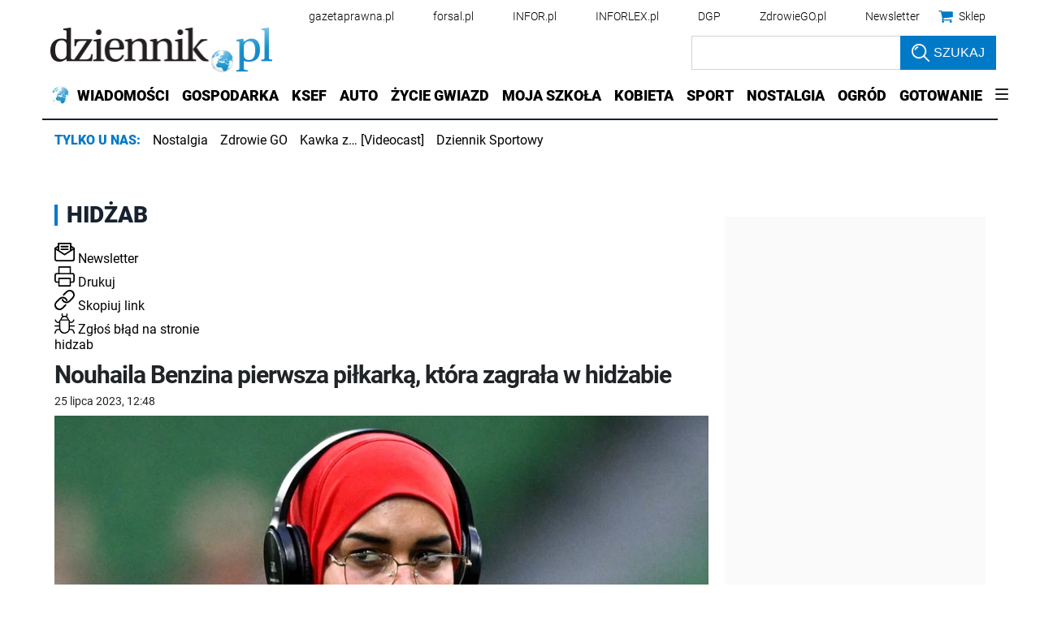

--- FILE ---
content_type: text/plain; charset=UTF-8
request_url: https://at.teads.tv/fpc?analytics_tag_id=PUB_5576&tfpvi=&gdpr_status=22&gdpr_reason=220&gdpr_consent=&ccpa_consent=1---&shared_ids=&sv=d656f4a&
body_size: 56
content:
NzEwODk1M2YtZDVkZi00YTI5LTkxZjAtZTQ2N2E5ZmVkZmYzIzktMQ==

--- FILE ---
content_type: application/javascript; charset=utf-8
request_url: https://fundingchoicesmessages.google.com/f/AGSKWxW6iG9eom6JhLSq5JbqVL1u8snaNaGql2FnDhkC8yMEg5bE1LGqQcNG_TNf2xJ0Wo8cJ_gvp7oX0O3aK0xmeZ0MkaJlHixI41SkvCjgZSmcv7IRQkNt8dKx6xa_PMY9MLeHWtNAFL67-0MeorXZqOISJZVNncHEjzHmUGUwYdS0hTw3aVjHoCwdr3k1/__468x90_/googleads1./imp?slot=/mini_ads./stickyad.
body_size: -1290
content:
window['5991f074-f2b2-444d-92fb-e1aed8fc1c32'] = true;

--- FILE ---
content_type: application/javascript; charset=utf-8
request_url: https://fundingchoicesmessages.google.com/f/AGSKWxVrtjiO2S1F_RjbSHkCP5mltGxqA88kZGelSmjtseqcYnEdP30HJ2-OJiF6j4iQn-OpWGF-Ap8_nM5oBkBLQ1hqFZ_XeZ8lz-xcfUUwrMBEQD9_0om_CvY1Xg9KsMLNhX7FuWIu-w==?fccs=W251bGwsbnVsbCxudWxsLG51bGwsbnVsbCxudWxsLFsxNzY4NjQ1OTk0LDUzMDAwMDAwMF0sbnVsbCxudWxsLG51bGwsW251bGwsWzcsMTAsNl0sbnVsbCxudWxsLG51bGwsbnVsbCxudWxsLG51bGwsbnVsbCxudWxsLG51bGwsM10sImh0dHBzOi8vd3d3LmR6aWVubmlrLnBsL3RhZ2kvaGlkemFiIixudWxsLFtbOCwiTTlsa3pVYVpEc2ciXSxbOSwiZW4tVVMiXSxbMTYsIlsxLDEsMV0iXSxbMTksIjIiXSxbMjQsIiJdLFsyOSwiZmFsc2UiXV1d
body_size: 135
content:
if (typeof __googlefc.fcKernelManager.run === 'function') {"use strict";this.default_ContributorServingResponseClientJs=this.default_ContributorServingResponseClientJs||{};(function(_){var window=this;
try{
var np=function(a){this.A=_.t(a)};_.u(np,_.J);var op=function(a){this.A=_.t(a)};_.u(op,_.J);op.prototype.getWhitelistStatus=function(){return _.F(this,2)};var pp=function(a){this.A=_.t(a)};_.u(pp,_.J);var qp=_.Zc(pp),rp=function(a,b,c){this.B=a;this.j=_.A(b,np,1);this.l=_.A(b,_.Nk,3);this.F=_.A(b,op,4);a=this.B.location.hostname;this.D=_.Dg(this.j,2)&&_.O(this.j,2)!==""?_.O(this.j,2):a;a=new _.Og(_.Ok(this.l));this.C=new _.bh(_.q.document,this.D,a);this.console=null;this.o=new _.jp(this.B,c,a)};
rp.prototype.run=function(){if(_.O(this.j,3)){var a=this.C,b=_.O(this.j,3),c=_.dh(a),d=new _.Ug;b=_.fg(d,1,b);c=_.C(c,1,b);_.hh(a,c)}else _.eh(this.C,"FCNEC");_.lp(this.o,_.A(this.l,_.Ae,1),this.l.getDefaultConsentRevocationText(),this.l.getDefaultConsentRevocationCloseText(),this.l.getDefaultConsentRevocationAttestationText(),this.D);_.mp(this.o,_.F(this.F,1),this.F.getWhitelistStatus());var e;a=(e=this.B.googlefc)==null?void 0:e.__executeManualDeployment;a!==void 0&&typeof a==="function"&&_.Qo(this.o.G,
"manualDeploymentApi")};var sp=function(){};sp.prototype.run=function(a,b,c){var d;return _.v(function(e){d=qp(b);(new rp(a,d,c)).run();return e.return({})})};_.Rk(7,new sp);
}catch(e){_._DumpException(e)}
}).call(this,this.default_ContributorServingResponseClientJs);
// Google Inc.

//# sourceURL=/_/mss/boq-content-ads-contributor/_/js/k=boq-content-ads-contributor.ContributorServingResponseClientJs.en_US.M9lkzUaZDsg.es5.O/d=1/exm=ad_blocking_detection_executable,kernel_loader,loader_js_executable,web_iab_us_states_signal_executable/ed=1/rs=AJlcJMzanTQvnnVdXXtZinnKRQ21NfsPog/m=cookie_refresh_executable
__googlefc.fcKernelManager.run('\x5b\x5b\x5b7,\x22\x5b\x5bnull,\\\x22dziennik.pl\\\x22,\\\x22AKsRol8do_y1KcSB-cJbcRVoRy71mNZgw3SGv7f0BDFNV8c1p0LoS-q5QOoUz4aiOlQOYpU2LZ-DL8cuybKztAuKtViaRjG7R_k3SB_DlcLsOz_d-djfmhL75IBZK7jE2opMmcL72N-bMT3NAqv0DXL87IL1uAB42w\\\\u003d\\\\u003d\\\x22\x5d,null,\x5b\x5bnull,null,null,\\\x22https:\/\/fundingchoicesmessages.google.com\/f\/AGSKWxWp0QFaYl_iYy9E57wkTmbZDOiJ_ydKcP_Ke5g5Nb6BHsmW6y4udNSIqdi3X9FQ7gmSGBo0JYG6ktI7ZUyivepIr-Tz1xKo3b_NGibwD7fSF04SjTqesNKtvWZBwRtr7i1aH-GAWA\\\\u003d\\\\u003d\\\x22\x5d,null,null,\x5bnull,null,null,\\\x22https:\/\/fundingchoicesmessages.google.com\/el\/AGSKWxUh82TMtLbTN1CMwJHc5MeR6zBupmVj9Rw9oMcHnStEfc-zIRrO6ezn-EgRShsZ_1U63L5csIJh76TCaIs-VB0ESIGNUukWigDQODlcJnXWLYDYPTppNwaa44kq7faHj3JqHEenVQ\\\\u003d\\\\u003d\\\x22\x5d,null,\x5bnull,\x5b7,10,6\x5d,null,null,null,null,null,null,null,null,null,3\x5d\x5d,\x5b2,1\x5d\x5d\x22\x5d\x5d,\x5bnull,null,null,\x22https:\/\/fundingchoicesmessages.google.com\/f\/AGSKWxX3liLf3drIc4e4urUgKNDDMo72LU5nS7nV-eKnozNpNKUpOPW38dWVcF-iVivc-a1gsxGRqaHl50SxxaXqJfXZDSYh07PUyIuVaKt4QEFd0Ly0fXsI2ygsRA-JY3OQli8MmL6UKQ\\u003d\\u003d\x22\x5d\x5d');}